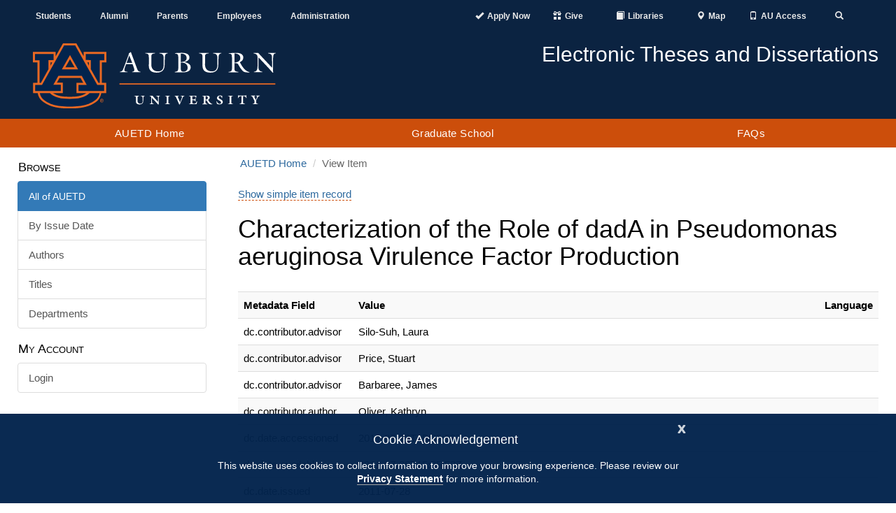

--- FILE ---
content_type: text/html;charset=utf-8
request_url: https://etd.auburn.edu/handle/10415/2716?show=full
body_size: 8343
content:
<!DOCTYPE html>
            <html lang="en">
            <head><META http-equiv="Content-Type" content="text/html; charset=UTF-8">
<meta content="IE=edge" http-equiv="X-UA-Compatible">
<meta content="width=device-width, initial-scale=1.0" name="viewport">
<meta content="1C5BF3373633582C07E5A787F5895B3B" name="msvalidate.01">
<title>Characterization of the Role of dadA in Pseudomonas aeruginosa Virulence Factor Production</title>
<meta name="Generator" content="DSpace 6.4">
<link crossorigin="anonymous" integrity="sha384-HSMxcRTRxnN+Bdg0JdbxYKrThecOKuH5zCYotlSAcp1+c8xmyTe9GYg1l9a69psu" href="https://stackpath.bootstrapcdn.com/bootstrap/3.4.1/css/bootstrap.min.css" rel="stylesheet">
<link crossorigin="anonymous" integrity="sha384-UHRtZLI+pbxtHCWp1t77Bi1L4ZtiqrqD80Kn4Z8NTSRyMA2Fd33n5dQ8lWUE00s/" href="https://use.fontawesome.com/releases/v5.6.3/css/all.css" rel="stylesheet">
<link referrerpolicy="no-referrer" crossorigin="anonymous" integrity="sha512-ELV+xyi8IhEApPS/pSj66+Jiw+sOT1Mqkzlh8ExXihe4zfqbWkxPRi8wptXIO9g73FSlhmquFlUOuMSoXz5IRw==" href="https://cdnjs.cloudflare.com/ajax/libs/jqueryui/1.13.2/themes/base/jquery-ui.min.css" rel="stylesheet">
<link crossorigin="anonymous" href="https://cdn.auburn.edu/2016/_assets/css/global.min.css" rel="stylesheet">
<link href="/themes/Auburn/styles/main.css" rel="stylesheet">
<link href="https://cdn.auburn.edu/2016/_assets/ico/apple-touch-icon-144-precomposed.png" sizes="144x144" rel="apple-touch-icon-precomposed">
<link href="https://cdn.auburn.edu/2016/_assets/ico/apple-touch-icon-114-precomposed.png" sizes="114x114" rel="apple-touch-icon-precomposed">
<link href="https://cdn.auburn.edu/2016/_assets/ico/apple-touch-icon-72-precomposed.png" sizes="72x72" rel="apple-touch-icon-precomposed">
<link href="https://cdn.auburn.edu/2016/_assets/ico/apple-touch-icon-57-precomposed.png" rel="apple-touch-icon-precomposed">
<link href="https://cdn.auburn.edu/2016/_assets/ico/favicon.png" rel="shortcut icon">
<link type="application/opensearchdescription+xml" rel="search" href="https://etd.auburn.edu:443/open-search/description.xml" title="DSpace">
<script>
                //Clear default text of emty text areas on focus
                function tFocus(element)
                {
                if (element.value == ''){element.value='';}
                }
                //Clear default text of emty text areas on submit
                function tSubmit(form)
                {
                var defaultedElements = document.getElementsByTagName("textarea");
                for (var i=0; i != defaultedElements.length; i++){
                if (defaultedElements[i].value == ''){
                defaultedElements[i].value='';}}
                }
                //Disable pressing 'enter' key to submit a form (otherwise pressing 'enter' causes a submission to start over)
                function disableEnterKey(e)
                {
                var key;

                if(window.event)
                key = window.event.keyCode;     //Internet Explorer
                else
                key = e.which;     //Firefox and Netscape

                if(key == 13)  //if "Enter" pressed, then disable!
                return false;
                else
                return true;
                }
            </script><script src="https://use.typekit.net/xiy3wga.js"></script><script>try {
                    Typekit.load({async: true});
                } catch (e) {
                }</script><script src="https://cdn.auburn.edu/2016/_assets/js/classie.js"></script><script src="https://cdn.auburn.edu/2016/_assets/js/header_shrinker.js"></script>
<link rel="schema.DCTERMS" href="http://purl.org/dc/terms/" />
<link rel="schema.DC" href="http://purl.org/dc/elements/1.1/" />
<meta name="DC.contributor" content="Silo-Suh, Laura" />
<meta name="DC.contributor" content="Price, Stuart" />
<meta name="DC.contributor" content="Barbaree, James" />
<meta name="DC.creator" content="Oliver, Kathryn" />
<meta name="DCTERMS.dateAccepted" content="2011-07-28T15:35:52Z" scheme="DCTERMS.W3CDTF" />
<meta name="DCTERMS.available" content="2011-07-28T15:35:52Z" scheme="DCTERMS.W3CDTF" />
<meta name="DCTERMS.issued" content="2011-07-28" scheme="DCTERMS.W3CDTF" />
<meta name="DC.identifier" content="http://hdl.handle.net/10415/2716" scheme="DCTERMS.URI" />
<meta name="DCTERMS.abstract" content="Chronic Pseudomonas aeruginosa infections remain the leading cause of lung dysfunction and mortality in Cystic Fibrosis (CF) patients.  Many other bacteria reside within the CF lung, but P. aeruginosa utilizes novel strategies that allow it to colonize the CF lung as the predominant bacterial pathogen.  We determined previously that FRD1, a CF P. aeruginosa isolate, requires dadA for optimal hydrogen cyanide (HCN) production, while PAO1, an acute isolate of P. aeruginosa, does not.  In order to better understand the increased significance of dadA in FRD1 physiology, we characterized the contribution of the dad operon to virulence factor production by FRD1 and PAO1.  The dad operon contains two genes, dadA and dadX, which encode for enzymes required for the catabolism of alanine. dadA encodes for a putative D-amino acid dehydrogenase, while dadX encodes for an alanine racemase.  In this study, we determined that dadA is required for optimal production of alginate, pyocyanin, pyoverdine, rhamnolipid, and biofilm formation by FRD1, as well as optimal virulence of FRD1 in an alfalfa seedling model of infection, while dadX is not.  In contrast, dadA is required only for optimal rhamnolipid production by PAO1.  In an attempt to explain the dadA phenotype, L- and D-alanine levels were quantitated, but the results were inconclusive.  Taken together, the results indicate that dadA plays a pleiotropic role in the production of important virulence factors by CF isolates of P. aeruginosa." xml:lang="en_US" />
<meta name="DC.rights" content="EMBARGO_NOT_AUBURN" xml:lang="en_US" />
<meta name="DC.subject" content="Biological Sciences" xml:lang="en_US" />
<meta name="DC.title" content="Characterization of the Role of dadA in Pseudomonas aeruginosa Virulence Factor Production" xml:lang="en_US" />
<meta name="DC.type" content="thesis" xml:lang="en_US" />
<meta content="Biological Sciences; thesis" name="citation_keywords">
<meta content="Characterization of the Role of dadA in Pseudomonas aeruginosa Virulence Factor Production" name="citation_title">
<meta content="Oliver, Kathryn" name="citation_author">
<meta content="https://etd.auburn.edu/bitstream/10415/2716/2/Kat%20-%20Final%20Thesis.pdf" name="citation_pdf_url">
<meta content="2011-07-28" name="citation_date">
<meta content="https://etd.auburn.edu/handle/10415/2716" name="citation_abstract_html_url">
</head><body class="headerlock headershrink">
<div style="display:none;" id="gdpr" class="content_row hidden-print">
<div role="contentinfo" class="alert alert-info">
<button type="button" id="cookieAcknowledge" data-dismiss="alert" class="close" aria-label="Close"><span aria-hidden="true">x</span></button>
<p class="h4">Cookie Acknowledgement</p>
<p class="h5">This website uses cookies to collect information to improve your browsing experience. Please review our 
                    <a style="font-weight: bold; border-bottom:1px solid #a1a1a1;" href="http://www.auburn.edu/privacy">Privacy Statement</a> for more information.
                </p>
</div>
</div>
<div aria-label="Main navigation and page content shortcuts" role="navigation" id="top">
<a href="#au_navigation" class="skip">Skip to Navigation</a><a href="#page_content" class="skip">Skip to Content</a>
</div>
<header role="banner">
<div class="pre_nav_container">
<div class="content_container clearfix">
<div class="col-md-5 hidden-xs" id="preheader_left">
<ul class="nav nav-justified">
<li>
<a href="http://www.auburn.edu/main/currentstudents.html">Students</a>
</li>
<li>
<a href="http://www.aualum.org/">Alumni</a>
</li>
<li>
<a href="http://www.auburn.edu/student_info/student_affairs/AUPA/index.php">Parents</a>
</li>
<li>
<a href="http://www.auburn.edu/main/employees.html">Employees</a>
</li>
<li>
<a href="http://www.auburn.edu/administration/">Administration</a>
</li>
</ul>
</div>
<div class="col-md-1 hidden-xs"></div>
<div class="col-md-6 col-xs-12" id="preheader_right">
<ul class="nav nav-justified collapse navbar-collapse">
<li class="pre_apply">
<a href="https://www.auburn.edu/admissions/attention-applicants.html"><span class="glyphicon glyphicon-ok"></span><span class="pre_nav_glyphlink">Apply Now</span></a>
</li>
<li class="pre_give">
<a href="https://www.auburn.edu/give"><span class="glyphicon glyphicon-gift"></span><span class="pre_nav_glyphlink">Give</span></a>
</li>
<li>
<a href="https://www.lib.auburn.edu/"><span class="glyphicon glyphicon-book"></span><span class="pre_nav_glyphlink">Libraries</span></a>
</li>
<li>
<a href="https://www.auburn.edu/map"><span class="glyphicon glyphicon-map-marker"></span><span class="pre_nav_glyphlink">Map</span></a>
</li>
<li>
<a href="https://auaccess.auburn.edu/"><span class="glyphicon glyphicon-phone"></span><span class="pre_nav_glyphlink">AU Access</span></a>
</li>
<li class="pre_search">
<a aria-expanded="false" data-target="#au_searchpanel" data-toggle="collapse" href="#"><span class="glyphicon glyphicon-search"><span class="sr-only">Toggle Search</span></span></a>
</li>
</ul>
<ul class="visible-xs clearfix preheader_right_mobile">
<li class="pre_apply">
<a href="https://www.auburn.edu/admissions/attention-applicants.html"><span class="glyphicon glyphicon-ok"></span><span class="pre_nav_glyphlink">Apply</span></a>
</li>
<li>
<a href="https://lib.auburn.edu/"><span class="glyphicon glyphicon-book"></span><span class="pre_nav_glyphlink">Libraries</span></a>
</li>
<li class="pre_give">
<a href="https://www.auburn.edu/give"><span class="glyphicon glyphicon-gift"></span><span class="pre_nav_glyphlink">Give</span></a>
</li>
<li class="pre_auaccess">
<a href="https://auaccess.auburn.edu/"><span class="glyphicon glyphicon-phone"></span><span class="pre_nav_glyphlink">AU Access</span></a>
</li>
</ul>
<div id="au_searchpanel" class="collapse">
<div class="visible-xs">
<ul class="visible-xs clearfix preheader_right_mobile2">
<li>
<a href="https://www.auburn.edu/map"><span class="glyphicon glyphicon-map-marker"></span><span class="pre_nav_glyphlink">Map</span></a>
</li>
<li>
<a href="https://www.auburn.edu/main/sitemap.php"><span class="glyphicon glyphicon-sort-by-alphabet"></span><span class="pre_nav_glyphlink">A-Z</span></a>
</li>
<li>
<a href="https://www.auburn.edu/main/auweb_campus_directory.html"><span class="glyphicon glyphicon-user"></span><span class="pre_nav_glyphlink">Find People</span></a>
</li>
</ul>
</div>
<div class="pre_nav_search clearfix">
<div class="col-md-4">
<a href="http://www.auburn.edu/main/sitemap.php" class="hidden-xs">A-Z</a> | 
                                    <a href="http://www.auburn.edu/main/auweb_campus_directory.html" class="hidden-xs">People Finder</a>
</div>
<div class="col-md-8 clearfix">
<form method="get" class="" action="https://search.auburn.edu">
<input style="width:100%;" placeholder="Search AU..." class="searchfield" role="search" aria-label="Auburn University Search" name="q" type="text"><input value="006456623919840955604:pinevfah6qm" name="cx" type="hidden"><input value="utf-8" name="ie" type="hidden">
</form>
</div>
</div>
</div>
</div>
</div>
</div>
<div class="header_logos_container">
<div class="content_container clearfix">
<div class="header_logo col-xs-7 col-sm-5 col-md-4">
<a href="http://www.auburn.edu"><img style="width:200px;" src="https://cdn.auburn.edu/2016/_assets/images/auburn-logo-horizontal-bw.png" class="visible-print" alt="Auburn University black and white logo"><img src="https://cdn.auburn.edu/2016/_assets/images/auburn-logo-horizontal.svg" class="hidden-print" alt="Auburn University logo"></a>
</div>
<div class="col-xs-5 col-sm-2 visible-xs hidden-print">
<div class="col-xs-6 mobile_button_menu">
<button type="button" data-toggle="collapse" data-target=".js-navbar-collapse" class="glyphicon glyphicon-menu-hamburger" aria-expanded="false"><span class="sr-only">Toggle navigation</span></button>
</div>
<div class="col-xs-6 mobile_button_search">
<button type="button" data-toggle="collapse" data-target="#au_searchpanel" class="glyphicon glyphicon-search" aria-expanded="false"><span class="sr-only">Toggle Search Area</span></button>
</div>
</div>
<div class="col-md-2 col-sm-1"></div>
<div class="header_secondary col-xs-12 col-sm-6 col-md-6 hidden-print">
<img src="https://cdn.auburn.edu/2016/_assets/images/thisisauburn_wide.svg" class="header_title_image" alt="This Is Auburn"><span class="unit_title">Electronic Theses and Dissertations</span><span class="unit_subtitle"></span>
</div>
</div>
</div>
<a class="skip" href="#page_content">Skip to Content</a>
<div class="au_nav_container clearfix" id="au_navigation">
<nav class="au_nav_links_container navbar navbar-default clearfix">
<div class="collapse navbar-collapse js-navbar-collapse ">
<ul class="nav-justified dropdown mega-dropdown clearfix">
<li class="dropdown">
<a class="dropdown-toggle" href="/" title="AUETD Home">AUETD Home</a>
</li>
<li class="dropdown">
<a target="_blank" rel="noreferrer noopener" title="The Auburn University Graduate School website will open in a new tab." href="https://graduate.auburn.edu/" class="dropdown-toggle">Graduate School</a>
</li>
<li class="dropdown">
<a target="_blank" rel="noreferrer noopener" title="Read information on AU ETD from the Auburn University Graduate School" href="https://graduate.auburn.edu/current-students/academic-resources/etd.php" class="dropdown-toggle">FAQs</a>
</li>
</ul>
<div class="nav nav-justified collapse in visible-xs"></div>
</div>
</nav>
</div>
</header>
<div class="page_content_spacer"></div>
<div class="page_content" id="page_content">
<div style="display: none;" class="content_row sidebarToggle">
<div class="content_container">
<button data-toggle="offcanvas" type="button" class="btn btn-default hidden-print hidden-md hidden-lg" id="sidebarToggle">View Nav &gt;</button>
</div>
</div>
<div class="content_row row-offcanvas row-offcanvas-left">
<div class="content_container">
<div class="hidden-print col-xs-6 col-sm-3 sidebar-offcanvas" id="sidebar">
<div id="ds-options" class="word-break hidden-print sidebar-content">
<span class="block ds-option-set-head h4">Browse</span>
<div id="aspect_viewArtifacts_Navigation_list_browse" class="ds-option-set list-group col-sm-12">
<div class="list-group-item active">
<span class="h5 list-group-item-heading h5">All of AUETD</span>
</div>
<a href="/browse?type=dateissued" class="list-group-item ds-option">By Issue Date</a><a href="/browse?type=author" class="list-group-item ds-option">Authors</a><a href="/browse?type=title" class="list-group-item ds-option">Titles</a><a href="/browse?type=subject" class="list-group-item ds-option">Departments</a>
</div>
<span class="block ds-option-set-head h4">My Account</span>
<div id="aspect_viewArtifacts_Navigation_list_account" class="list-group col-sm-12">
<a href="/login" class="list-group-item ds-option">Login</a>
</div>
</div>
</div>
<div class="col-xs-12 col-sm-12 col-md-9 col-lg-9" id="main-content">
<ol class="breadcrumb">
<li>
<a href="/">AUETD Home</a>
</li>
<li class="active">View Item</li>
</ol>
<div id="aspect_artifactbrowser_ItemViewer_div_item-view" class=" primary">
<p>
<a href="/handle/10415/2716">Show simple item record</a>
</p>
<!-- External Metadata URL: cocoon://metadata/handle/10415/2716/mets.xml-->
<h1 class="first-page-header">Characterization of the Role of dadA in Pseudomonas aeruginosa Virulence Factor Production</h1>
<span class="Z3988" title="ctx_ver=Z39.88-2004&amp;rft_val_fmt=info%3Aofi%2Ffmt%3Akev%3Amtx%3Adc&amp;rft_id=http%3A%2F%2Fhdl.handle.net%2F10415%2F2716&amp;rfr_id=info%3Asid%2Fdspace.org%3Arepository&amp;">
            ﻿                         
        </span>
<div class="ds-table-responsive">
<table class="ds-includeSet-table detailtable table table-striped table-hover">
<tr>
<th>Metadata Field</th><th>Value</th><th>Language</th>
</tr>

<tr class="ds-table-row odd ">
<td class="label-cell">dc.contributor.advisor</td><td class="word-break">Silo-Suh, Laura</td><td></td>
</tr>

<tr class="ds-table-row even ">
<td class="label-cell">dc.contributor.advisor</td><td class="word-break">Price, Stuart</td><td></td>
</tr>

<tr class="ds-table-row odd ">
<td class="label-cell">dc.contributor.advisor</td><td class="word-break">Barbaree, James</td><td></td>
</tr>

<tr class="ds-table-row even ">
<td class="label-cell">dc.contributor.author</td><td class="word-break">Oliver, Kathryn</td><td></td>
</tr>

<tr class="ds-table-row odd ">
<td class="label-cell">dc.date.accessioned</td><td class="word-break">2011-07-28T15:35:52Z</td><td></td>
</tr>

<tr class="ds-table-row even ">
<td class="label-cell">dc.date.available</td><td class="word-break">2011-07-28T15:35:52Z</td><td></td>
</tr>

<tr class="ds-table-row odd ">
<td class="label-cell">dc.date.issued</td><td class="word-break">2011-07-28</td><td></td>
</tr>

<tr class="ds-table-row even ">
<td class="label-cell">dc.identifier.uri</td><td class="word-break">http://hdl.handle.net/10415/2716</td><td></td>
</tr>

<tr class="ds-table-row odd ">
<td class="label-cell">dc.description.abstract</td><td class="word-break">Chronic Pseudomonas aeruginosa infections remain the leading cause of lung dysfunction and mortality in Cystic Fibrosis (CF) patients.  Many other bacteria reside within the CF lung, but P. aeruginosa utilizes novel strategies that allow it to colonize the CF lung as the predominant bacterial pathogen.  We determined previously that FRD1, a CF P. aeruginosa isolate, requires dadA for optimal hydrogen cyanide (HCN) production, while PAO1, an acute isolate of P. aeruginosa, does not.  In order to better understand the increased significance of dadA in FRD1 physiology, we characterized the contribution of the dad operon to virulence factor production by FRD1 and PAO1.  The dad operon contains two genes, dadA and dadX, which encode for enzymes required for the catabolism of alanine. dadA encodes for a putative D-amino acid dehydrogenase, while dadX encodes for an alanine racemase.  In this study, we determined that dadA is required for optimal production of alginate, pyocyanin, pyoverdine, rhamnolipid, and biofilm formation by FRD1, as well as optimal virulence of FRD1 in an alfalfa seedling model of infection, while dadX is not.  In contrast, dadA is required only for optimal rhamnolipid production by PAO1.  In an attempt to explain the dadA phenotype, L- and D-alanine levels were quantitated, but the results were inconclusive.  Taken together, the results indicate that dadA plays a pleiotropic role in the production of important virulence factors by CF isolates of P. aeruginosa.</td><td>en_US</td>
</tr>

<tr class="ds-table-row even ">
<td class="label-cell">dc.rights</td><td class="word-break">EMBARGO_NOT_AUBURN</td><td>en_US</td>
</tr>

<tr class="ds-table-row odd ">
<td class="label-cell">dc.subject</td><td class="word-break">Biological Sciences</td><td>en_US</td>
</tr>

<tr class="ds-table-row even ">
<td class="label-cell">dc.title</td><td class="word-break">Characterization of the Role of dadA in Pseudomonas aeruginosa Virulence Factor Production</td><td>en_US</td>
</tr>

<tr class="ds-table-row odd ">
<td class="label-cell">dc.type</td><td class="word-break">thesis</td><td>en_US</td>
</tr>

<tr class="ds-table-row even ">
<td class="label-cell">dc.embargo.length</td><td class="word-break">MONTHS_WITHHELD:12</td><td>en_US</td>
</tr>

<tr class="ds-table-row odd ">
<td class="label-cell">dc.embargo.status</td><td class="word-break">EMBARGOED</td><td>en_US</td>
</tr>

<tr class="ds-table-row even ">
<td class="label-cell">dc.embargo.enddate</td><td class="word-break">2012-07-28</td><td>en_US</td>
</tr>

</table>
</div>
<h2 class="h3">Files in this item</h2>
<div class="file-list">
<div class="file-wrapper row">
<div class="col-xs-2 col-sm-2" href="/bitstream/handle/10415/2716/Kat%20-%20Final%20Thesis.pdf?sequence=2&amp;isAllowed=y">
<i aria-hidden="true" class="far fa-file-pdf fa-3x"></i>
</div>
<div class="col-sm-10 col-sm-pull-2">
<dl class="file-metadata dl-horizontal">
<dt>Name:</dt>
<dd class="word-break" title="Kat - Final Thesis.pdf">
<a href="/bitstream/handle/10415/2716/Kat%20-%20Final%20Thesis.pdf?sequence=2&isAllowed=y" class="pdf-file" aria-label="Download Kat - Final Thesis.pdf">Kat - Final Thesis.pdf
                                    &nbsp;<i class="far fa-file-pdf hidden-print hidden-md hidden-lg" aria-hidden="true"></i></a>
</dd>
<dt>Size:</dt>
<dd class="word-break">1.053Mb</dd>
</dl>
</div>
</div>

<div class="file-wrapper row">
<div class="col-xs-2 col-sm-2" href="/bitstream/handle/10415/2716/Kat%20-%20Final%20Thesis.pdf.txt?sequence=3&amp;isAllowed=y">
<i aria-hidden="true" class="far fa-file fa-3x"></i>
</div>
<div class="col-sm-10 col-sm-pull-2">
<dl class="file-metadata dl-horizontal">
<dt>Name:</dt>
<dd class="word-break" title="Kat - Final Thesis.pdf.txt">
<a href="/bitstream/handle/10415/2716/Kat%20-%20Final%20Thesis.pdf.txt?sequence=3&isAllowed=y" class="pdf-file" aria-label="Download Kat - Final Thesis.pdf.txt">Kat - Final Thesis.pdf.txt
                                    &nbsp;<i class="far fa-file-pdf hidden-print hidden-md hidden-lg" aria-hidden="true"></i></a>
</dd>
<dt>Size:</dt>
<dd class="word-break">92.23Kb</dd>
</dl>
</div>
</div>

</div>
<p>
<a href="/handle/10415/2716">Show simple item record</a>
</p>
</div>
</div>
</div>
</div>
</div>
<footer>
<div class="content_container clearfix">
<div class="footer_col col-sm-4 col_1">
<div class="footer_col_logo">
<img alt="" src="//www.auburn.edu/template/2016/_assets/images/au_logos/brandingimage-02.png"></div>
</div>
<div class="footer_col col-sm-4 col_2">
<div class="col-xs-6">
<div class="h4">Contact</div>
<a target="_blank" rel="noreferrer noopener" href="https://www.google.com/maps/place/Samford+Hall,+182+S+College+St,+Auburn+University,+AL+36849/@32.6047401,-85.4849814,17z/data=!3m1!4b1!4m5!3m4!1s0x888cf31cea067167:0xbe475215b40ce95f!8m2!3d32.6047401!4d-85.4827927">
                        Auburn University<br>
                        Auburn, Alabama 36849</a>
<br>
<a href="tel:3348444000">(334) 844-4000</a>
<br>
<a target="_blank" rel="noreferrer noopener" href="http://www.auburn.edu/websitefeedback/">Website Feedback</a>
<br>
<a href="mailto:webmaster@auburn.edu">Webmaster</a>
</div>
<div class="col-xs-6">
<div class="h4">Connect</div>
<a target="_blank" rel="noreferrer noopener" title="Auburn University Facebook page" href="http://www.facebook.com/auburnu">Facebook</a>
<br>
<a target="_blank" rel="noreferrer noopener" title="Auburn University Twitter" href="http://twitter.com/auburnu">Twitter</a>
<br>
<a target="_blank" rel="noreferrer noopener" title="Auburn University Instagram" href="https://instagram.com/auburnu">Instagram</a>
<br>
<a target="_blank" rel="noreferrer noopener" title="Auburn University YouTube channel" href="http://www.youtube.com/AuburnUniversity">YouTube</a>
<br>
</div>
<div style="clear:both;"></div>
</div>
<div class="footer_col col-sm-4 col_3">
<br>
<br>
<a target="_blank" rel="noreferrer noopener" href="http://www.auburn.edu/accessibility">Campus Accessibility</a>
<br>
<a target="_blank" rel="noreferrer noopener" href="http://www.auburn.edu/privacy">Privacy Statement</a>
<br>
<a target="_blank" rel="noreferrer noopener" href="http://www.auburn.edu/copyright">Copyright &copy; <script>date = new Date(); document.write(date.getFullYear());</script></a>
</div>
</div>
<div class="to-top">
<a href="#top"><span class="sr-only">Back to Top</span></a>
</div>
</footer>
<script>if(!window.DSpace){window.DSpace={};}window.DSpace.context_path='';window.DSpace.theme_path='/themes/Auburn/';</script><script referrerpolicy="no-referrer" crossorigin="anonymous" integrity="sha512-aVKKRRi/Q/YV+4mjoKBsE4x3H+BkegoM/em46NNlCqNTmUYADjBbeNefNxYV7giUp0VxICtqdrbqU7iVaeZNXA==" src="https://cdnjs.cloudflare.com/ajax/libs/jquery/3.6.1/jquery.min.js"></script><script crossorigin="anonymous" integrity="sha384-aJ21OjlMXNL5UyIl/XNwTMqvzeRMZH2w8c5cRVpzpU8Y5bApTppSuUkhZXN0VxHd" src="https://stackpath.bootstrapcdn.com/bootstrap/3.4.1/js/bootstrap.min.js"></script><script referrerpolicy="no-referrer" crossorigin="anonymous" integrity="sha512-57oZ/vW8ANMjR/KQ6Be9v/+/h6bq9/l3f0Oc7vn6qMqyhvPd1cvKBRWWpzu0QoneImqr2SkmO4MSqU+RpHom3Q==" src="https://cdnjs.cloudflare.com/ajax/libs/jqueryui/1.13.2/jquery-ui.min.js"></script><script referrerpolicy="no-referrer" crossorigin="anonymous" integrity="sha512-O6R6IBONpEcZVYJAmSC+20vdsM07uFuGjFf0n/Zthm8sOFW+lAq/OK1WOL8vk93GBDxtMIy6ocbj6lduyeLuqQ==" src="https://cdnjs.cloudflare.com/ajax/libs/holder/2.9.8/holder.min.js"></script><script referrerpolicy="no-referrer" crossorigin="anonymous" integrity="sha512-RNLkV3d+aLtfcpEyFG8jRbnWHxUqVZozacROI4J2F1sTaDqo1dPQYs01OMi1t1w9Y2FdbSCDSQ2ZVdAC8bzgAg==" src="https://cdnjs.cloudflare.com/ajax/libs/handlebars.js/4.7.7/handlebars.min.js"></script><script referrerpolicy="no-referrer" crossorigin="anonymous" integrity="sha512-2ImtlRlf2VVmiGZsjm9bEyhjGW4dU7B6TNwh/hx/iSByxNENtj3WVE6o/9Lj4TJeVXPi4bnOIMXFIJJAeufa0A==" src="https://cdnjs.cloudflare.com/ajax/libs/select2/4.0.13/js/select2.min.js"></script><script src="/themes/Auburn/scripts/theme.js" type="text/javascript"> </script><script async="" src="https://www.googletagmanager.com/gtag/js?id=G-D9BHHD6CKQ"></script><script>
                window.dataLayer = window.dataLayer || [];
                function gtag(){dataLayer.push(arguments);}
                gtag('js', new Date());

                gtag('config', 'G-D9BHHD6CKQ', {'anonymize_ip': true});
            </script><script>
                function GATC() {
                    (function(i,s,o,g,r,a,m){i['GoogleAnalyticsObject']=r;i[r]=i[r]||function(){
                    (i[r].q=i[r].q||[]).push(arguments)},i[r].l=1*new Date();a=s.createElement(o),
                    m=s.getElementsByTagName(o)[0];a.async=1;a.src=g;m.parentNode.insertBefore(a,m)
                    })(window,document,'script','//www.google-analytics.com/analytics.js','ga');

                    ga('create', 'UA-2228003-3', 'auto');  // AU Tracker
                    ga('create', 'UA-4810662-15', 'auto', 'AUETD');  // Your Tracker Code
                    
                    ga('set', 'anonymizeIp', true); // Anonymize IP

                    ga('send', 'pageview');
                    ga('AUETD.send', 'pageview');
                 };
            </script>
</body></html>
